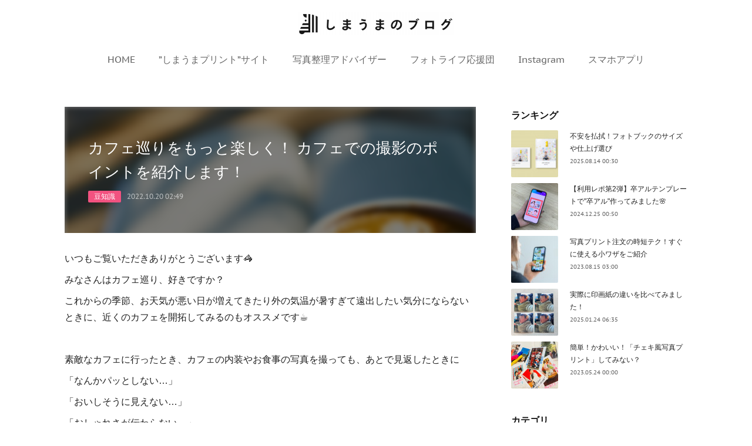

--- FILE ---
content_type: text/html; charset=utf-8
request_url: https://blog.n-pri.jp/posts/38257358/
body_size: 14162
content:
<!doctype html>

            <html lang="ja" data-reactroot=""><head><meta charSet="UTF-8"/><meta http-equiv="X-UA-Compatible" content="IE=edge"/><meta name="viewport" content="width=device-width,user-scalable=no,initial-scale=1.0,minimum-scale=1.0,maximum-scale=1.0"/><title data-react-helmet="true">カフェ巡りをもっと楽しく！ カフェでの撮影のポイントを紹介します！ | しまうまのブログ</title><link data-react-helmet="true" rel="canonical" href="https://blog.n-pri.jp/posts/38257358/"/><meta name="description" content="いつもご覧いただきありがとうございます🦓みなさんはカフェ巡り、好きですか？これからの季節、お天気が悪い日が増えてきたり外の気温が暑すぎて遠出したい気分にならないときに、近くのカフェを開拓してみるのもオ"/><meta name="google-site-verification" content="CKvDR7LrUOKQYJ7HsAICWk5nbpipVpZPhShhTTOc8gc"/><meta property="fb:app_id" content="522776621188656"/><meta property="og:url" content="https://blog.n-pri.jp/posts/38257358"/><meta property="og:type" content="article"/><meta property="og:title" content="カフェ巡りをもっと楽しく！ カフェでの撮影のポイントを紹介します！"/><meta property="og:description" content="いつもご覧いただきありがとうございます🦓みなさんはカフェ巡り、好きですか？これからの季節、お天気が悪い日が増えてきたり外の気温が暑すぎて遠出したい気分にならないときに、近くのカフェを開拓してみるのもオ"/><meta property="og:image" content="https://cdn.amebaowndme.com/madrid-prd/madrid-web/images/sites/449591/a34ab6e25069051171cdb59d83b60277_5f9077499be2cd08ef5b6abb1b9ac98d.jpg"/><meta property="og:site_name" content="しまうまのブログ"/><meta property="og:locale" content="ja_JP"/><meta name="twitter:card" content="summary_large_image"/><meta name="twitter:site" content="@amebaownd"/><meta name="twitter:creator" content="@shimapri"/><meta name="twitter:title" content="カフェ巡りをもっと楽しく！ カフェでの撮影のポイントを紹介します！ | しまうまのブログ"/><meta name="twitter:description" content="いつもご覧いただきありがとうございます🦓みなさんはカフェ巡り、好きですか？これからの季節、お天気が悪い日が増えてきたり外の気温が暑すぎて遠出したい気分にならないときに、近くのカフェを開拓してみるのもオ"/><meta name="twitter:image" content="https://cdn.amebaowndme.com/madrid-prd/madrid-web/images/sites/449591/a34ab6e25069051171cdb59d83b60277_5f9077499be2cd08ef5b6abb1b9ac98d.jpg"/><meta name="twitter:app:id:iphone" content="911640835"/><meta name="twitter:app:url:iphone" content="amebaownd://public/sites/449591/posts/38257358"/><meta name="twitter:app:id:googleplay" content="jp.co.cyberagent.madrid"/><meta name="twitter:app:url:googleplay" content="amebaownd://public/sites/449591/posts/38257358"/><meta name="twitter:app:country" content="US"/><link rel="alternate" type="application/rss+xml" title="しまうまのブログ" href="https://blog.n-pri.jp/rss.xml"/><link rel="alternate" type="application/atom+xml" title="しまうまのブログ" href="https://blog.n-pri.jp/atom.xml"/><link rel="sitemap" type="application/xml" title="Sitemap" href="/sitemap.xml"/><link href="https://static.amebaowndme.com/madrid-frontend/css/user.min-a66be375c.css" rel="stylesheet" type="text/css"/><link href="https://static.amebaowndme.com/madrid-frontend/css/spune/index.min-a66be375c.css" rel="stylesheet" type="text/css"/><link rel="icon" href="https://cdn.amebaowndme.com/madrid-prd/madrid-web/images/sites/449591/5d55d981f70903358fcd07e37e44d6f7_89448a7c60b09c05fbb4c77406040b8d.png?width=32&amp;height=32"/><link rel="apple-touch-icon" href="https://cdn.amebaowndme.com/madrid-prd/madrid-web/images/sites/449591/5d55d981f70903358fcd07e37e44d6f7_89448a7c60b09c05fbb4c77406040b8d.png?width=180&amp;height=180"/><style id="site-colors" charSet="UTF-8">.u-nav-clr {
  color: #666666;
}
.u-nav-bdr-clr {
  border-color: #666666;
}
.u-nav-bg-clr {
  background-color: #ffffff;
}
.u-nav-bg-bdr-clr {
  border-color: #ffffff;
}
.u-site-clr {
  color: #ffffff;
}
.u-base-bg-clr {
  background-color: #ffffff;
}
.u-btn-clr {
  color: #ffffff;
}
.u-btn-clr:hover,
.u-btn-clr--active {
  color: rgba(255,255,255, 0.7);
}
.u-btn-clr--disabled,
.u-btn-clr:disabled {
  color: rgba(255,255,255, 0.5);
}
.u-btn-bdr-clr {
  border-color: #111111;
}
.u-btn-bdr-clr:hover,
.u-btn-bdr-clr--active {
  border-color: rgba(17,17,17, 0.7);
}
.u-btn-bdr-clr--disabled,
.u-btn-bdr-clr:disabled {
  border-color: rgba(17,17,17, 0.5);
}
.u-btn-bg-clr {
  background-color: #111111;
}
.u-btn-bg-clr:hover,
.u-btn-bg-clr--active {
  background-color: rgba(17,17,17, 0.7);
}
.u-btn-bg-clr--disabled,
.u-btn-bg-clr:disabled {
  background-color: rgba(17,17,17, 0.5);
}
.u-txt-clr {
  color: #212121;
}
.u-txt-clr--lv1 {
  color: rgba(33,33,33, 0.7);
}
.u-txt-clr--lv2 {
  color: rgba(33,33,33, 0.5);
}
.u-txt-clr--lv3 {
  color: rgba(33,33,33, 0.3);
}
.u-txt-bg-clr {
  background-color: #e8e8e8;
}
.u-lnk-clr,
.u-clr-area a {
  color: #3266cf;
}
.u-lnk-clr:visited,
.u-clr-area a:visited {
  color: rgba(50,102,207, 0.7);
}
.u-lnk-clr:hover,
.u-clr-area a:hover {
  color: rgba(50,102,207, 0.5);
}
.u-ttl-blk-clr {
  color: #111111;
}
.u-ttl-blk-bdr-clr {
  border-color: #111111;
}
.u-ttl-blk-bdr-clr--lv1 {
  border-color: #cfcfcf;
}
.u-bdr-clr {
  border-color: #dddddd;
}
.u-acnt-bdr-clr {
  border-color: #f25280;
}
.u-acnt-bg-clr {
  background-color: #f25280;
}
body {
  background-color: #ffffff;
}
blockquote {
  color: rgba(33,33,33, 0.7);
  border-left-color: #dddddd;
};</style><style id="user-css" charSet="UTF-8">/**
 * @media all
 * 全体に適用したいCSSを記述してください。
 */
/*
.btn__item {
  border-radius: 24px;
}
*/;</style><style media="screen and (max-width: 800px)" id="user-sp-css" charSet="UTF-8">/**
 * @media (max-width: 800px)
 * 画面幅が800px以下のスマートフォン、タブレット用のCSSを記述してください。
 */
/*
.btn__item {
  border-radius: 24px;
}
*/;</style><script>
              (function(i,s,o,g,r,a,m){i['GoogleAnalyticsObject']=r;i[r]=i[r]||function(){
              (i[r].q=i[r].q||[]).push(arguments)},i[r].l=1*new Date();a=s.createElement(o),
              m=s.getElementsByTagName(o)[0];a.async=1;a.src=g;m.parentNode.insertBefore(a,m)
              })(window,document,'script','//www.google-analytics.com/analytics.js','ga');
            </script></head><body id="mdrd-a66be375c" class="u-txt-clr u-base-bg-clr theme-spune plan-premium hide-owndbar "><noscript><iframe src="//www.googletagmanager.com/ns.html?id=GTM-PXK9MM" height="0" width="0" style="display:none;visibility:hidden"></iframe></noscript><script>
            (function(w,d,s,l,i){w[l]=w[l]||[];w[l].push({'gtm.start':
            new Date().getTime(),event:'gtm.js'});var f=d.getElementsByTagName(s)[0],
            j=d.createElement(s),dl=l!='dataLayer'?'&l='+l:'';j.async=true;j.src=
            '//www.googletagmanager.com/gtm.js?id='+i+dl;f.parentNode.insertBefore(j,f);
            })(window,document, 'script', 'dataLayer', 'GTM-PXK9MM');
            </script><div id="content"><div class="page " data-reactroot=""><div class="page__outer"><div class="page__inner u-base-bg-clr"><header class="page__header header"><div class="header__inner"><div class="header__logo header-logo u-nav-bg-clr"><div><img alt=""/></div></div><nav role="navigation" class="global-nav__outer"><div class="global-nav"><div class="global-nav__inner"><ul class="global-nav__list u-font"><li class="global-nav__item "><a target="" class="u-nav-clr" href="/">HOME</a></li><li class="global-nav__item "><a href="https://www.n-pri.jp/" target="_blank" class="u-nav-clr">”しまうまプリント”サイト</a></li><li class="global-nav__item "><a target="" class="u-nav-clr" href="/pages/4488400/page_202012251501">写真整理アドバイザー</a></li><li class="global-nav__item "><a target="" class="u-nav-clr" href="/pages/4753342/page_202103161322">フォトライフ応援団</a></li><li class="global-nav__item "><a target="" class="u-nav-clr" href="/pages/1870201/instagram">Instagram</a></li><li class="global-nav__item "><a target="" class="u-nav-clr" href="/pages/2236116/page_201809041450">スマホアプリ</a></li></ul></div><div class="global-nav__more"><div class="header__icon header-icon"><span class="header-icon__item u-nav-bdr-clr"></span><span class="header-icon__item u-nav-bdr-clr"></span></div></div></div></nav></div></header><div class="page__container page-container"><div class="page-container-inner"><div class="page-container__main"><div class="page__main--outer"><div role="main" class="page__main page__main--blog-detail"><div class="section"><div class="blog-article-outer"><article class="blog-article"><div class="blog-article__inner"><div class="blog-article__header blog-article__header--img-show"><div class="blog-article__header-bg"><div><img alt=""/></div></div><div class="blog-article__title blog-title"><h1 class="blog-title__text u-txt-clr">カフェ巡りをもっと楽しく！ カフェでの撮影のポイントを紹介します！</h1></div><div class="blog-article__category blog-category u-acnt-bg-clr"><a href="/posts/categories/6288787">豆知識</a></div><time class="blog-article__date u-txt-clr u-font" dateTime="2022-10-20T02:49:26Z">2022.10.20 02:49</time></div><div class="blog-article__content"><div class="blog-article__body blog-body"><div class="blog-body__item"><div class="blog-body__text u-txt-clr u-clr-area" data-block-type="text"><p>いつもご覧いただきありがとうございます🦓</p><p>みなさんはカフェ巡り、好きですか？</p><p>これからの季節、お天気が悪い日が増えてきたり外の気温が暑すぎて遠出したい気分にならないときに、近くのカフェを開拓してみるのもオススメです☕</p><p><br></p><p>素敵なカフェに行ったとき、カフェの内装やお食事の写真を撮っても、あとで見返したときに</p><p>「なんかパッとしない…」</p><p>「おいしそうに見えない…」</p><p>「おしゃれさが伝わらない…」</p><p>と思って写真を消してしまう、なんてことありませんか？</p><p><br></p><p>せっかくカフェ巡りをするなら、おしゃれな雰囲気の写真も残しておきたいですよね。</p><p>ということで、今回は「カフェでの撮影ポイント」をご紹介いたします📸✨</p><p><b>―――――――――――――――</b></p><p><b>❖ 美味しそうに撮る撮影コツ5選</b></p><p class=""><b>❖ カフェ巡りの写真をフォトブックにまとめてみませんか</b></p><p class=""><b>―――――――――――――――</b></p><h2 class=""><b><br></b></h2><h2><b>美味しそうに撮るコツ5選</b></h2><h3 class=""><b><u class="">①できれば窓際で撮影する</u></b></h3></div></div><div class="blog-body__item"><div class="img img__item-- img__item--fit"><div><img alt=""/></div></div></div><div class="blog-body__item"><div class="blog-body__text u-txt-clr u-clr-area" data-block-type="text"><p>窓際かつ逆光（カメラが太陽に向かっている状態）で撮影するとキレイに撮影できます💡<br></p><p>窓際で撮影できるときは、手前にナプキンなどの白い紙を置くのがおすすめです！</p><p>窓から入ってくる光を反射してくれるので、レフ板効果を期待できます。</p><p>自然光で光るドリンクや、テーブルに差し込む太陽の光を取り入れることで、</p><p>グッとおしゃれな雰囲気の写真が撮れます。</p><p>日差しが強いお昼の時間帯よりも、優しい光が差し込む15時前後がおススメです。</p><p>「窓際の撮影場所を確保するのが難しい」「窓際に座れなかった」というときは、逆光を意識するだけでも上手に撮影できますよ～！</p><p><br></p><h3 class=""><u>②目線の高さ、または真上から撮影する</u></h3></div></div><div class="blog-body__item"><div class="img img__item-- img__item--fit"><div><img alt=""/></div></div></div><div class="blog-body__item"><div class="blog-body__text u-txt-clr u-clr-area" data-block-type="text"><p>料理の写真を撮影するときは、角度がとても重要になってきます。</p><p>おすすめとしては、まず目線の高さ（斜め45度）で撮影すること！</p><p>私たちが普段ご飯を食べるときに料理を見ているときの角度で撮影すると、無意識に料理が美味しそうに見えるんだとか💡</p><p class="">また、真上から撮影するのも定番カット。</p><p>目線の高さから撮影するときは、場合によっては背景の様子を気にする必要がありますが…</p><p>真上から撮影すると、何も考えなくとも料理が主役の写真を撮影できます。</p><p>シンプルな構図なので、スッキリと分かりやすい写真になりますよ🤳</p><p>また、アップ目で撮影するとインスタ映えしやすい写真に！</p><p>撮りたい料理によって使い分けてみてくださいね💁‍♀️</p><p><br></p><h3 style="text-align: left;"><u><b>③</b>寒色よりも暖色の光の下で撮影する</u></h3><p>カフェなどの室内で撮影する場合、写真の仕上がりが照明に左右されがちです。</p><p>寒色系の照明の下で撮影すると、写真が青っぽくなってしまうときありますよね。</p><p>料理写真の場合だと、青っぽくなると美味しそうに見せることが難しいです…</p><p>なぜなら、青は食欲を減退させる色と言われているからです😱</p><p>そのため、できれば自然光や暖色系の照明の下で撮影することを心がけましょう💡</p><p>もし「写真が青くなってしまった…」というときは、加工アプリで修正してあければOKです！</p><h3 style="text-align: left;"><br></h3><h3 class="" style="text-align: left;"><u>④背景をぼかした撮影をする</u></h3></div></div><div class="blog-body__item"><div class="img img__item-- img__item--fit"><div><img alt=""/></div></div></div><div class="blog-body__item"><div class="blog-body__text u-txt-clr u-clr-area" data-block-type="text"><div><u></u></div><div><p>背景をほどよくぼかすことで、メインの被写体を目立たせる撮影ができます。</p><p>スマホのカメラを使う場合はポートレートモードを活用してみてください✨</p><p class="">メインの被写体のななめうしろに他の料理などを置いて、ぼかしをいれることで</p><p class="">写真に奥行きを出せます♪</p><p class=""><br></p></div><h3 class=""><u><b class="">⑤カフェの店内や外観を撮影する</b></u></h3></div></div><div class="blog-body__item"><div class="img img__item-- img__item--fit"><div><img alt=""/></div></div></div><div class="blog-body__item"><div class="blog-body__text u-txt-clr u-clr-area" data-block-type="text"><div><u></u></div><div><p>おしゃれな内装のカフェであれば、家具などを撮影してみるのもオススメです。<br></p></div><p class="">記録のために看板や外観を撮影しておくと、写真整理もはかどりますよ✨</p><p class=""><br></p><h2><b>カフェ巡りの写真をフォトブックにまとめてみませんか？</b></h2><p class="">お気に入りのカフェの写真をまとめた</p><p class="">自分だけのカフェ集をしまうまプリントのフォトブックで作ってみませんか？</p><p class="">エリアごとにまとめたり、イチオシのメニューごとにまとめたり</p><p class="">活用方法は無限大です！</p><p><br></p><p>しまうまプリントのフォトブックを作成するときは、<b>文字入りのレイアウト</b>を活用して、</p><p class="">お店の名前や住所などの情報、実際に行った感想などを残しておくと</p><p class="">カフェ巡りの記録としてより使いやすいものとなります✨</p><p>文字入りのレイアウトを作る場合はこちらレイアウトを選択してください！</p></div></div><div class="blog-body__item"><div class="img img__item-- img__item--fit"><div><img alt=""/></div></div></div><div class="blog-body__item"><div class="blog-body__text u-txt-clr u-clr-area" data-block-type="text"><p>より詳しい情報や、熱い感想を残しておきたい場合は</p><p class=""><b>文字入れのみのレイアウト</b>で文章だけのページを作ることもできます。</p></div></div><div class="blog-body__item"><div class="img img__item-- img__item--fit"><div><img alt=""/></div></div></div><div class="blog-body__item"><div class="blog-body__text u-txt-clr u-clr-area" data-block-type="text"><p class="">ぜひ、あなただけのカフェ巡りの記録集を</p><p class="">しまうまプリントのフォトブックで作ってみてくださいね🦓</p><p class=""><br></p><p class="">◇ご注文はこちらから◇</p><p>▼フォトブックをアプリで注文する📱</p></div></div><div class="blog-body__item"><div class="quote u-clr-area quote--play.google.com"><div class="ogp u-bdr-clr"><a target="_blank" class="ogp__action" href="https://go.onelink.me/nUDu/26f09a67"><div class="ogp__img"><div><img alt=""/></div></div><div class="ogp__body"><p class="ogp__title u-txt-clr">フォトブック・フォトアルバム なら しまうまブック - Apps on Google Play</p><div class="ogp__text u-txt-clr u-txt-clr--lv1"><p>Introducing the new standard &quot;Standard&quot; high-quality photo book!</p></div><p class="ogp__site ogp__site--ellipsis u-txt-clr u-txt-clr--lv1">play.google.com</p></div></a></div></div></div><div class="blog-body__item"><div class="blog-body__text u-txt-clr u-clr-area" data-block-type="text"><p class="">▼パソコンで注文する💻</p></div></div><div class="blog-body__item"><div class="quote u-clr-area quote--しまうまプリント"><div class="ogp u-bdr-clr"><a target="_blank" class="ogp__action" href="https://www.n-pri.jp/photobook/"><div class="ogp__img"><div><img alt=""/></div></div><div class="ogp__body"><p class="ogp__title u-txt-clr">フォトブック｜しまうまプリント｜198円～の高品質フォトアルバム</p><div class="ogp__text u-txt-clr u-txt-clr--lv1"><p>フォトブックの作成は、1冊198円～最短翌日発送のしまうまプリントで。PC・スマホどちらでも注文OK。日常写真・旅行・卒業・結婚式・マタニティなど、お手頃価格でフォトブックを作成できます。</p></div><p class="ogp__site ogp__site--ellipsis u-txt-clr u-txt-clr--lv1">しまうまプリント</p></div></a></div></div></div></div></div><div class="blog-article__footer"><div class="bloginfo"><div class="bloginfo__category bloginfo-category"><ul class="bloginfo-category__list bloginfo-category-list"><li class="bloginfo-category-list__item"><a class="u-txt-clr u-txt-clr--lv2" href="/posts/categories/6288787">豆知識<!-- -->(<!-- -->44<!-- -->)</a></li><li class="bloginfo-category-list__item"><a class="u-txt-clr u-txt-clr--lv2" href="/posts/categories/1127187">写真プリント<!-- -->(<!-- -->124<!-- -->)</a></li><li class="bloginfo-category-list__item"><a class="u-txt-clr u-txt-clr--lv2" href="/posts/categories/2686304">フォトブック<!-- -->(<!-- -->193<!-- -->)</a></li></ul></div></div><div class="reblog-btn-outer"><div class="reblog-btn-body"><button class="reblog-btn"><span class="reblog-btn__inner"><span class="icon icon--reblog2"></span></span></button></div></div></div></div><div class="complementary-outer complementary-outer--slot2"><div class="complementary complementary--shareButton "><div class="block-type--shareButton"><div class="share share--circle share--circle-4"><button class="share__btn--facebook share__btn share__btn--circle"><span aria-hidden="true" class="icon--facebook icon"></span></button><button class="share__btn--twitter share__btn share__btn--circle"><span aria-hidden="true" class="icon--twitter icon"></span></button><button class="share__btn--pocket share__btn share__btn--circle"><span aria-hidden="true" class="icon--pocket icon"></span></button></div></div></div><div class="complementary complementary--siteFollow "><div class="block-type--siteFollow"><div class="site-follow u-bdr-clr"><div class="site-follow__img"><div><img alt=""/></div></div><div class="site-follow__body"><p class="site-follow__title u-txt-clr"><span class="site-follow__title-inner ">しまうまのブログ</span></p><p class="site-follow__text u-txt-clr u-txt-clr--lv1">「想い出をカタチに」
写真プリント・フォトブック・年賀状を
ネットで注文できるサービスを運営しています。

写真を楽しむすべての人に、
しまうまプリントの魅力を知っていただければ何よりです。

https://www.n-pri.jp/</p><div class="site-follow__btn-outer"><button class="site-follow__btn site-follow__btn--yet"><div class="site-follow__btn-text"><span aria-hidden="true" class="site-follow__icon icon icon--plus"></span>フォロー</div></button></div></div></div></div></div><div class="complementary complementary--relatedPosts "><div class="block-type--relatedPosts"></div></div><div class="complementary complementary--postPrevNext "><div class="block-type--postPrevNext"><div class="pager pager--type1"><ul class="pager__list"><li class="pager__item pager__item--prev pager__item--bg"><a class="pager__item-inner " style="background-image:url(https://cdn.amebaowndme.com/madrid-prd/madrid-web/images/sites/449591/d7b068d48b0aab76c1432109621803c4_764e16f668932804f5879d9fe41d5cd6.jpg?width=400)" href="/posts/39366885"><time class="pager__date " dateTime="2022-12-16T01:36:28Z">2022.12.16 01:36</time><div><span class="pager__description ">スマホの写真、溜まったままになっていませんか？</span></div><span aria-hidden="true" class="pager__icon icon icon--disclosure-l4 "></span></a></li><li class="pager__item pager__item--next pager__item--bg"><a class="pager__item-inner " style="background-image:url(https://cdn.amebaowndme.com/madrid-prd/madrid-web/images/sites/449591/fc2bddafec2b401eea8f19c78b1b681f_801ecc276204c589c112b762bfaebfbe.png?width=400)" href="/posts/37994533"><time class="pager__date " dateTime="2022-10-12T02:00:42Z">2022.10.12 02:00</time><div><span class="pager__description ">「しまうまMemories」がリニューアル！よりパワーアップした内容をご紹介</span></div><span aria-hidden="true" class="pager__icon icon icon--disclosure-r4 "></span></a></li></ul></div></div></div></div><div class="blog-article__comment"><div class="comment-list js-comment-list"><div><p class="comment-count u-txt-clr u-txt-clr--lv2"><span>0</span>コメント</p><ul><li class="comment-list__item comment-item js-comment-form"><div class="comment-item__body"><form class="comment-item__form u-bdr-clr "><div class="comment-item__form-head"><textarea type="text" id="post-comment" maxLength="1100" placeholder="コメントする..." class="comment-item__input"></textarea></div><div class="comment-item__form-foot"><p class="comment-item__count-outer"><span class="comment-item__count ">1000</span> / 1000</p><button type="submit" disabled="" class="comment-item__submit">投稿</button></div></form></div></li></ul></div></div></div><div class="pswp" tabindex="-1" role="dialog" aria-hidden="true"><div class="pswp__bg"></div><div class="pswp__scroll-wrap"><div class="pswp__container"><div class="pswp__item"></div><div class="pswp__item"></div><div class="pswp__item"></div></div><div class="pswp__ui pswp__ui--hidden"><div class="pswp__top-bar"><div class="pswp__counter"></div><button class="pswp__button pswp__button--close" title="Close (Esc)"></button><button class="pswp__button pswp__button--share" title="Share"></button><button class="pswp__button pswp__button--fs" title="Toggle fullscreen"></button><button class="pswp__button pswp__button--zoom" title="Zoom in/out"></button><div class="pswp__preloader"><div class="pswp__preloader__icn"><div class="pswp__preloader__cut"><div class="pswp__preloader__donut"></div></div></div></div></div><div class="pswp__share-modal pswp__share-modal--hidden pswp__single-tap"><div class="pswp__share-tooltip"></div></div><div class="pswp__button pswp__button--close pswp__close"><span class="pswp__close__item pswp__close"></span><span class="pswp__close__item pswp__close"></span></div><div class="pswp__bottom-bar"><button class="pswp__button pswp__button--arrow--left js-lightbox-arrow" title="Previous (arrow left)"></button><button class="pswp__button pswp__button--arrow--right js-lightbox-arrow" title="Next (arrow right)"></button></div><div class=""><div class="pswp__caption"><div class="pswp__caption"></div><div class="pswp__caption__link"><a class="js-link"></a></div></div></div></div></div></div></article></div></div></div></div></div><aside class="page-container__side page-container__side--east"><div class="complementary-outer complementary-outer--slot11"><div class="complementary complementary--post complementary--sidebar"><div class="block-type--post"><div class=""><div><h4 class="complementary__heading u-ttl-blk-clr u-font">ランキング</h4></div><div class="blog-list blog-list--summary blog-list--sidebarm blog-list--popularWeekly"></div></div></div></div><div class="complementary complementary--postsCategory complementary--sidebar"><div class="block-type--postsCategory"></div></div><div class="complementary complementary--siteFollow complementary--sidebar"><div class="block-type--siteFollow"><div class="site-follow u-bdr-clr"><div class="site-follow__img"><div><img alt=""/></div></div><div class="site-follow__body"><p class="site-follow__title u-txt-clr"><span class="site-follow__title-inner ">しまうまのブログ</span></p><p class="site-follow__text u-txt-clr u-txt-clr--lv1">「想い出をカタチに」
写真プリント・フォトブック・年賀状を
ネットで注文できるサービスを運営しています。

写真を楽しむすべての人に、
しまうまプリントの魅力を知っていただければ何よりです。

https://www.n-pri.jp/</p><div class="site-follow__btn-outer"><button class="site-follow__btn site-follow__btn--yet"><div class="site-follow__btn-text"><span aria-hidden="true" class="site-follow__icon icon icon--plus"></span>フォロー</div></button></div></div></div></div></div><div class="complementary complementary--instagramAlbum complementary--sidebar"><div class="block-type--instagramAlbum"><div class="block__outer"><div><h4 class="complementary__heading u-ttl-blk-clr u-font">Instagram</h4></div><div data-pswp-uid="1" class="album-list album-list--undefined"><div></div><ul></ul></div><div class="pswp" tabindex="-1" role="dialog" aria-hidden="true"><div class="pswp__bg"></div><div class="pswp__scroll-wrap"><div class="pswp__container"><div class="pswp__item"></div><div class="pswp__item"></div><div class="pswp__item"></div></div><div class="pswp__ui pswp__ui--hidden"><div class="pswp__top-bar"><div class="pswp__counter"></div><button class="pswp__button pswp__button--close" title="Close (Esc)"></button><button class="pswp__button pswp__button--share" title="Share"></button><button class="pswp__button pswp__button--fs" title="Toggle fullscreen"></button><button class="pswp__button pswp__button--zoom" title="Zoom in/out"></button><div class="pswp__preloader"><div class="pswp__preloader__icn"><div class="pswp__preloader__cut"><div class="pswp__preloader__donut"></div></div></div></div></div><div class="pswp__share-modal pswp__share-modal--hidden pswp__single-tap"><div class="pswp__share-tooltip"></div></div><div class="pswp__button pswp__button--close pswp__close"><span class="pswp__close__item pswp__close"></span><span class="pswp__close__item pswp__close"></span></div><div class="pswp__bottom-bar"><button class="pswp__button pswp__button--arrow--left js-lightbox-arrow" title="Previous (arrow left)"></button><button class="pswp__button pswp__button--arrow--right js-lightbox-arrow" title="Next (arrow right)"></button></div><div class=""><div class="pswp__caption"><div class="pswp__caption"></div><div class="pswp__caption__link"><a class="js-link"></a></div></div></div></div></div></div></div></div></div><div class="complementary complementary--postsArchive complementary--sidebar"><div class="block-type--postsArchive"></div></div><div class="pswp" tabindex="-1" role="dialog" aria-hidden="true"><div class="pswp__bg"></div><div class="pswp__scroll-wrap"><div class="pswp__container"><div class="pswp__item"></div><div class="pswp__item"></div><div class="pswp__item"></div></div><div class="pswp__ui pswp__ui--hidden"><div class="pswp__top-bar"><div class="pswp__counter"></div><button class="pswp__button pswp__button--close" title="Close (Esc)"></button><button class="pswp__button pswp__button--share" title="Share"></button><button class="pswp__button pswp__button--fs" title="Toggle fullscreen"></button><button class="pswp__button pswp__button--zoom" title="Zoom in/out"></button><div class="pswp__preloader"><div class="pswp__preloader__icn"><div class="pswp__preloader__cut"><div class="pswp__preloader__donut"></div></div></div></div></div><div class="pswp__share-modal pswp__share-modal--hidden pswp__single-tap"><div class="pswp__share-tooltip"></div></div><div class="pswp__button pswp__button--close pswp__close"><span class="pswp__close__item pswp__close"></span><span class="pswp__close__item pswp__close"></span></div><div class="pswp__bottom-bar"><button class="pswp__button pswp__button--arrow--left js-lightbox-arrow" title="Previous (arrow left)"></button><button class="pswp__button pswp__button--arrow--right js-lightbox-arrow" title="Next (arrow right)"></button></div><div class=""><div class="pswp__caption"><div class="pswp__caption"></div><div class="pswp__caption__link"><a class="js-link"></a></div></div></div></div></div></div></div></aside></div></div><footer role="contentinfo" class="page__footer footer" style="opacity:1 !important;visibility:visible !important;text-indent:0 !important;overflow:visible !important;position:static !important"><div class="footer__inner u-bdr-clr " style="opacity:1 !important;visibility:visible !important;text-indent:0 !important;overflow:visible !important;display:block !important;transform:none !important"><div class="footer__item u-bdr-clr" style="opacity:1 !important;visibility:visible !important;text-indent:0 !important;overflow:visible !important;display:block !important;transform:none !important"><p class="footer__copyright u-font"><small class="u-txt-clr u-txt-clr--lv2 u-font" style="color:rgba(33,33,33, 0.5) !important">Copyright © SHIMAUMA Print , Inc. All Rights Reserved.</small></p></div></div></footer></div></div><div class="toast"></div></div></div><script charSet="UTF-8">window.mdrdEnv="prd";</script><script charSet="UTF-8">window.INITIAL_STATE={"authenticate":{"authCheckCompleted":false,"isAuthorized":false},"blogPostReblogs":{},"category":{},"currentSite":{"fetching":false,"status":null,"site":{}},"shopCategory":{},"categories":{},"notifications":{},"page":{},"paginationTitle":{},"postArchives":{},"postComments":{"38257358":{"data":[],"pagination":{"total":0,"offset":0,"limit":3,"cursors":{"after":"","before":""}},"fetching":false},"submitting":false,"postStatus":null},"postDetail":{"postDetail-blogPostId:38257358":{"fetching":false,"loaded":true,"meta":{"code":200},"data":{"id":"38257358","userId":"598448","siteId":"449591","status":"publish","title":"カフェ巡りをもっと楽しく！ カフェでの撮影のポイントを紹介します！","contents":[{"type":"text","format":"html","value":"\u003Cp\u003Eいつもご覧いただきありがとうございます🦓\u003C\u002Fp\u003E\u003Cp\u003Eみなさんはカフェ巡り、好きですか？\u003C\u002Fp\u003E\u003Cp\u003Eこれからの季節、お天気が悪い日が増えてきたり外の気温が暑すぎて遠出したい気分にならないときに、近くのカフェを開拓してみるのもオススメです☕\u003C\u002Fp\u003E\u003Cp\u003E\u003Cbr\u003E\u003C\u002Fp\u003E\u003Cp\u003E素敵なカフェに行ったとき、カフェの内装やお食事の写真を撮っても、あとで見返したときに\u003C\u002Fp\u003E\u003Cp\u003E「なんかパッとしない…」\u003C\u002Fp\u003E\u003Cp\u003E「おいしそうに見えない…」\u003C\u002Fp\u003E\u003Cp\u003E「おしゃれさが伝わらない…」\u003C\u002Fp\u003E\u003Cp\u003Eと思って写真を消してしまう、なんてことありませんか？\u003C\u002Fp\u003E\u003Cp\u003E\u003Cbr\u003E\u003C\u002Fp\u003E\u003Cp\u003Eせっかくカフェ巡りをするなら、おしゃれな雰囲気の写真も残しておきたいですよね。\u003C\u002Fp\u003E\u003Cp\u003Eということで、今回は「カフェでの撮影ポイント」をご紹介いたします📸✨\u003C\u002Fp\u003E\u003Cp\u003E\u003Cb\u003E―――――――――――――――\u003C\u002Fb\u003E\u003C\u002Fp\u003E\u003Cp\u003E\u003Cb\u003E❖ 美味しそうに撮る撮影コツ5選\u003C\u002Fb\u003E\u003C\u002Fp\u003E\u003Cp class=\"\"\u003E\u003Cb\u003E❖ カフェ巡りの写真をフォトブックにまとめてみませんか\u003C\u002Fb\u003E\u003C\u002Fp\u003E\u003Cp class=\"\"\u003E\u003Cb\u003E―――――――――――――――\u003C\u002Fb\u003E\u003C\u002Fp\u003E\u003Ch2 class=\"\"\u003E\u003Cb\u003E\u003Cbr\u003E\u003C\u002Fb\u003E\u003C\u002Fh2\u003E\u003Ch2\u003E\u003Cb\u003E美味しそうに撮るコツ5選\u003C\u002Fb\u003E\u003C\u002Fh2\u003E\u003Ch3 class=\"\"\u003E\u003Cb\u003E\u003Cu class=\"\"\u003E①できれば窓際で撮影する\u003C\u002Fu\u003E\u003C\u002Fb\u003E\u003C\u002Fh3\u003E"},{"type":"image","fit":true,"scale":1,"align":"","url":"https:\u002F\u002Fcdn.amebaowndme.com\u002Fmadrid-prd\u002Fmadrid-web\u002Fimages\u002Fsites\u002F449591\u002Fa34ab6e25069051171cdb59d83b60277_5f9077499be2cd08ef5b6abb1b9ac98d.jpg","link":"","width":1280,"height":854,"target":"_self","lightboxIndex":0},{"type":"text","format":"html","value":"\u003Cp\u003E窓際かつ逆光（カメラが太陽に向かっている状態）で撮影するとキレイに撮影できます💡\u003Cbr\u003E\u003C\u002Fp\u003E\u003Cp\u003E窓際で撮影できるときは、手前にナプキンなどの白い紙を置くのがおすすめです！\u003C\u002Fp\u003E\u003Cp\u003E窓から入ってくる光を反射してくれるので、レフ板効果を期待できます。\u003C\u002Fp\u003E\u003Cp\u003E自然光で光るドリンクや、テーブルに差し込む太陽の光を取り入れることで、\u003C\u002Fp\u003E\u003Cp\u003Eグッとおしゃれな雰囲気の写真が撮れます。\u003C\u002Fp\u003E\u003Cp\u003E日差しが強いお昼の時間帯よりも、優しい光が差し込む15時前後がおススメです。\u003C\u002Fp\u003E\u003Cp\u003E「窓際の撮影場所を確保するのが難しい」「窓際に座れなかった」というときは、逆光を意識するだけでも上手に撮影できますよ～！\u003C\u002Fp\u003E\u003Cp\u003E\u003Cbr\u003E\u003C\u002Fp\u003E\u003Ch3 class=\"\"\u003E\u003Cu\u003E②目線の高さ、または真上から撮影する\u003C\u002Fu\u003E\u003C\u002Fh3\u003E"},{"type":"image","fit":true,"scale":1,"align":"","url":"https:\u002F\u002Fcdn.amebaowndme.com\u002Fmadrid-prd\u002Fmadrid-web\u002Fimages\u002Fsites\u002F449591\u002Fb88e6db558639b6bc29cfdb40838f756_c68331817feb64f8ecbd97166f17637e.jpg","link":"","width":640,"height":427,"target":"_self","lightboxIndex":1},{"type":"text","format":"html","value":"\u003Cp\u003E料理の写真を撮影するときは、角度がとても重要になってきます。\u003C\u002Fp\u003E\u003Cp\u003Eおすすめとしては、まず目線の高さ（斜め45度）で撮影すること！\u003C\u002Fp\u003E\u003Cp\u003E私たちが普段ご飯を食べるときに料理を見ているときの角度で撮影すると、無意識に料理が美味しそうに見えるんだとか💡\u003C\u002Fp\u003E\u003Cp class=\"\"\u003Eまた、真上から撮影するのも定番カット。\u003C\u002Fp\u003E\u003Cp\u003E目線の高さから撮影するときは、場合によっては背景の様子を気にする必要がありますが…\u003C\u002Fp\u003E\u003Cp\u003E真上から撮影すると、何も考えなくとも料理が主役の写真を撮影できます。\u003C\u002Fp\u003E\u003Cp\u003Eシンプルな構図なので、スッキリと分かりやすい写真になりますよ🤳\u003C\u002Fp\u003E\u003Cp\u003Eまた、アップ目で撮影するとインスタ映えしやすい写真に！\u003C\u002Fp\u003E\u003Cp\u003E撮りたい料理によって使い分けてみてくださいね💁‍♀️\u003C\u002Fp\u003E\u003Cp\u003E\u003Cbr\u003E\u003C\u002Fp\u003E\u003Ch3 style=\"text-align: left;\"\u003E\u003Cu\u003E\u003Cb\u003E③\u003C\u002Fb\u003E寒色よりも暖色の光の下で撮影する\u003C\u002Fu\u003E\u003C\u002Fh3\u003E\u003Cp\u003Eカフェなどの室内で撮影する場合、写真の仕上がりが照明に左右されがちです。\u003C\u002Fp\u003E\u003Cp\u003E寒色系の照明の下で撮影すると、写真が青っぽくなってしまうときありますよね。\u003C\u002Fp\u003E\u003Cp\u003E料理写真の場合だと、青っぽくなると美味しそうに見せることが難しいです…\u003C\u002Fp\u003E\u003Cp\u003Eなぜなら、青は食欲を減退させる色と言われているからです😱\u003C\u002Fp\u003E\u003Cp\u003Eそのため、できれば自然光や暖色系の照明の下で撮影することを心がけましょう💡\u003C\u002Fp\u003E\u003Cp\u003Eもし「写真が青くなってしまった…」というときは、加工アプリで修正してあければOKです！\u003C\u002Fp\u003E\u003Ch3 style=\"text-align: left;\"\u003E\u003Cbr\u003E\u003C\u002Fh3\u003E\u003Ch3 style=\"text-align: left;\" class=\"\"\u003E\u003Cu\u003E④背景をぼかした撮影をする\u003C\u002Fu\u003E\u003C\u002Fh3\u003E"},{"type":"image","fit":true,"scale":1,"align":"","url":"https:\u002F\u002Fcdn.amebaowndme.com\u002Fmadrid-prd\u002Fmadrid-web\u002Fimages\u002Fsites\u002F449591\u002F121458779ab923245f2202d591ea9373_134e97194f31dde8c16c0a1fe770117f.jpg","link":"","width":1280,"height":1280,"target":"_self","lightboxIndex":2},{"type":"text","format":"html","value":"\u003Cdiv\u003E\u003Cu\u003E\u003C\u002Fu\u003E\u003C\u002Fdiv\u003E\u003Cdiv\u003E\u003Cp\u003E背景をほどよくぼかすことで、メインの被写体を目立たせる撮影ができます。\u003C\u002Fp\u003E\u003Cp\u003Eスマホのカメラを使う場合はポートレートモードを活用してみてください✨\u003C\u002Fp\u003E\u003Cp class=\"\"\u003Eメインの被写体のななめうしろに他の料理などを置いて、ぼかしをいれることで\u003C\u002Fp\u003E\u003Cp class=\"\"\u003E写真に奥行きを出せます♪\u003C\u002Fp\u003E\u003Cp class=\"\"\u003E\u003Cbr\u003E\u003C\u002Fp\u003E\u003C\u002Fdiv\u003E\u003Ch3 class=\"\"\u003E\u003Cu\u003E\u003Cb class=\"\"\u003E⑤カフェの店内や外観を撮影する\u003C\u002Fb\u003E\u003C\u002Fu\u003E\u003C\u002Fh3\u003E"},{"type":"image","fit":true,"scale":1,"align":"","url":"https:\u002F\u002Fcdn.amebaowndme.com\u002Fmadrid-prd\u002Fmadrid-web\u002Fimages\u002Fsites\u002F449591\u002F89c263096020bfe051717e07c24a0612_8f2a1c1052d29bd929ded6c4fdc34df5.jpg","link":"","width":640,"height":427,"target":"_self","lightboxIndex":3},{"type":"text","format":"html","value":"\u003Cdiv\u003E\u003Cu\u003E\u003C\u002Fu\u003E\u003C\u002Fdiv\u003E\u003Cdiv\u003E\u003Cp\u003Eおしゃれな内装のカフェであれば、家具などを撮影してみるのもオススメです。\u003Cbr\u003E\u003C\u002Fp\u003E\u003C\u002Fdiv\u003E\u003Cp class=\"\"\u003E記録のために看板や外観を撮影しておくと、写真整理もはかどりますよ✨\u003C\u002Fp\u003E\u003Cp class=\"\"\u003E\u003Cbr\u003E\u003C\u002Fp\u003E\u003Ch2\u003E\u003Cb\u003Eカフェ巡りの写真をフォトブックにまとめてみませんか？\u003C\u002Fb\u003E\u003C\u002Fh2\u003E\u003Cp class=\"\"\u003Eお気に入りのカフェの写真をまとめた\u003C\u002Fp\u003E\u003Cp class=\"\"\u003E自分だけのカフェ集をしまうまプリントのフォトブックで作ってみませんか？\u003C\u002Fp\u003E\u003Cp class=\"\"\u003Eエリアごとにまとめたり、イチオシのメニューごとにまとめたり\u003C\u002Fp\u003E\u003Cp class=\"\"\u003E活用方法は無限大です！\u003C\u002Fp\u003E\u003Cp\u003E\u003Cbr\u003E\u003C\u002Fp\u003E\u003Cp\u003Eしまうまプリントのフォトブックを作成するときは、\u003Cb\u003E文字入りのレイアウト\u003C\u002Fb\u003Eを活用して、\u003C\u002Fp\u003E\u003Cp class=\"\"\u003Eお店の名前や住所などの情報、実際に行った感想などを残しておくと\u003C\u002Fp\u003E\u003Cp class=\"\"\u003Eカフェ巡りの記録としてより使いやすいものとなります✨\u003C\u002Fp\u003E\u003Cp\u003E文字入りのレイアウトを作る場合はこちらレイアウトを選択してください！\u003C\u002Fp\u003E"},{"type":"image","fit":true,"scale":1,"align":"","url":"https:\u002F\u002Fcdn.amebaowndme.com\u002Fmadrid-prd\u002Fmadrid-web\u002Fimages\u002Fsites\u002F449591\u002F0ba7a59b2b32b99921b71591ce8b1fe5_e5d937fff04adea44cf7344e7f946b5a.jpg","link":"","width":1120,"height":2306,"target":"_self","lightboxIndex":4},{"type":"text","format":"html","value":"\u003Cp\u003Eより詳しい情報や、熱い感想を残しておきたい場合は\u003C\u002Fp\u003E\u003Cp class=\"\"\u003E\u003Cb\u003E文字入れのみのレイアウト\u003C\u002Fb\u003Eで文章だけのページを作ることもできます。\u003C\u002Fp\u003E"},{"type":"image","fit":true,"scale":1,"align":"","url":"https:\u002F\u002Fcdn.amebaowndme.com\u002Fmadrid-prd\u002Fmadrid-web\u002Fimages\u002Fsites\u002F449591\u002Ffc59dd4e563a26b4c188b20da3d1850a_6d4bf905f923827119f1a64e9e3cedcb.jpg","link":"","width":1120,"height":2287,"target":"_self","lightboxIndex":5},{"type":"text","format":"html","value":"\u003Cp class=\"\"\u003Eぜひ、あなただけのカフェ巡りの記録集を\u003C\u002Fp\u003E\u003Cp class=\"\"\u003Eしまうまプリントのフォトブックで作ってみてくださいね🦓\u003C\u002Fp\u003E\u003Cp class=\"\"\u003E\u003Cbr\u003E\u003C\u002Fp\u003E\u003Cp class=\"\"\u003E◇ご注文はこちらから◇\u003C\u002Fp\u003E\u003Cp\u003E▼フォトブックをアプリで注文する📱\u003C\u002Fp\u003E"},{"type":"quote","provider":"","url":"https:\u002F\u002Fgo.onelink.me\u002FnUDu\u002F26f09a67","json":{"thumbnail":"https:\u002F\u002Fplay-lh.googleusercontent.com\u002FWzPqR15nC4lErU879EeM7XK4CyK4SNt4aoTysf7KiDxU92AiOOkNYXEr8N32lwngsCA","provider":"play.google.com","url":"https:\u002F\u002Fplay.google.com\u002Fstore\u002Fapps\u002Fdetails?id=jp.shimapri.photobook2&hl=en_US&gl=JP","title":"フォトブック・フォトアルバム なら しまうまブック - Apps on Google Play","description":"Introducing the new standard \"Standard\" high-quality photo book!"},"html":""},{"type":"text","format":"html","value":"\u003Cp class=\"\"\u003E▼パソコンで注文する💻\u003C\u002Fp\u003E"},{"type":"quote","provider":"","url":"https:\u002F\u002Fwww.n-pri.jp\u002Fphotobook\u002F","json":{"thumbnail":"https:\u002F\u002Fwww.n-pri.jp\u002Fbuild\u002Fimg\u002Fshared\u002Fogp-photobook.jpg","provider":"しまうまプリント","url":"https:\u002F\u002Fwww.n-pri.jp\u002Fphotobook","title":"フォトブック｜しまうまプリント｜198円～の高品質フォトアルバム","description":"フォトブックの作成は、1冊198円～最短翌日発送のしまうまプリントで。PC・スマホどちらでも注文OK。日常写真・旅行・卒業・結婚式・マタニティなど、お手頃価格でフォトブックを作成できます。"},"html":""}],"urlPath":"","publishedUrl":"https:\u002F\u002Fblog.n-pri.jp\u002Fposts\u002F38257358","ogpDescription":"","ogpImageUrl":"","contentFiltered":"","viewCount":0,"commentCount":0,"reblogCount":0,"prevBlogPost":{"id":"39366885","title":"スマホの写真、溜まったままになっていませんか？","summary":"いつもご覧いただきありがとうございます🦓あっという間に12月も半ば。年賀状準備を済ませ、クリスマスを終え、さてそろそろ年末年始の準備をしなきゃ…とまだまだ忙しい時期ですよね。そんなあなたにお伺いします。「スマホの写真、溜まったままになっていませんか？」","imageUrl":"https:\u002F\u002Fcdn.amebaowndme.com\u002Fmadrid-prd\u002Fmadrid-web\u002Fimages\u002Fsites\u002F449591\u002Fd7b068d48b0aab76c1432109621803c4_764e16f668932804f5879d9fe41d5cd6.jpg","publishedAt":"2022-12-16T01:36:28Z"},"nextBlogPost":{"id":"37994533","title":"「しまうまMemories」がリニューアル！よりパワーアップした内容をご紹介","summary":"いつもご覧いただきありがとうございます🦓お客様からいただいた素敵なエピソードをご紹介しているコンテンツ、「しまうまMemories」が、この度リニューアルいたしました！👏ということで今回は、よりパワーアップした「しまうまMemories」の魅力についてご紹介いたします！―――――――――――――――❖ 「しまうまMemories」がリニューアル🎉❖ 担当者にインタビューしてみました！―――――――――――――――","imageUrl":"https:\u002F\u002Fcdn.amebaowndme.com\u002Fmadrid-prd\u002Fmadrid-web\u002Fimages\u002Fsites\u002F449591\u002Ffc2bddafec2b401eea8f19c78b1b681f_801ecc276204c589c112b762bfaebfbe.png","publishedAt":"2022-10-12T02:00:42Z"},"rebloggedPost":false,"blogCategories":[{"id":"6288787","siteId":"449591","label":"豆知識","publishedCount":44,"createdAt":"2022-05-26T01:05:04Z","updatedAt":"2025-12-03T01:48:35Z"},{"id":"1127187","siteId":"449591","label":"写真プリント","publishedCount":124,"createdAt":"2018-03-16T00:36:23Z","updatedAt":"2026-01-06T01:24:51Z"},{"id":"2686304","siteId":"449591","label":"フォトブック","publishedCount":193,"createdAt":"2020-01-15T08:03:21Z","updatedAt":"2025-12-03T07:55:17Z"}],"user":{"id":"598448","nickname":"shimaumaprint","description":"","official":false,"photoUrl":"https:\u002F\u002Fprofile-api.ameba.jp\u002Fv2\u002Fas\u002Fp50b9157565623fb08b37f3ecdffed5b623ef5f1\u002FprofileImage?cat=300","followingCount":1,"createdAt":"2018-03-16T00:31:34Z","updatedAt":"2026-01-06T05:40:30Z"},"updateUser":{"id":"598448","nickname":"shimaumaprint","description":"","official":false,"photoUrl":"https:\u002F\u002Fprofile-api.ameba.jp\u002Fv2\u002Fas\u002Fp50b9157565623fb08b37f3ecdffed5b623ef5f1\u002FprofileImage?cat=300","followingCount":1,"createdAt":"2018-03-16T00:31:34Z","updatedAt":"2026-01-06T05:40:30Z"},"comments":{"pagination":{"total":0,"offset":0,"limit":3,"cursors":{"after":"","before":""}},"data":[]},"publishedAt":"2022-10-20T02:49:26Z","createdAt":"2022-10-19T02:11:04Z","updatedAt":"2023-06-16T06:29:51Z","version":21}}},"postList":{},"shopList":{},"shopItemDetail":{},"pureAd":{},"keywordSearch":{},"proxyFrame":{"loaded":false},"relatedPostList":{},"route":{"route":{"path":"\u002Fposts\u002F:blog_post_id","component":function Connect(props, context) {
        _classCallCheck(this, Connect);

        var _this = _possibleConstructorReturn(this, _Component.call(this, props, context));

        _this.version = version;
        _this.store = props.store || context.store;

        (0, _invariant2["default"])(_this.store, 'Could not find "store" in either the context or ' + ('props of "' + connectDisplayName + '". ') + 'Either wrap the root component in a <Provider>, ' + ('or explicitly pass "store" as a prop to "' + connectDisplayName + '".'));

        var storeState = _this.store.getState();
        _this.state = { storeState: storeState };
        _this.clearCache();
        return _this;
      },"route":{"id":"0","type":"blog_post_detail","idForType":"0","title":"","urlPath":"\u002Fposts\u002F:blog_post_id","isHomePage":false}},"params":{"blog_post_id":"38257358"},"location":{"pathname":"\u002Fposts\u002F38257358","search":"","hash":"","action":"POP","key":"7xapxy","query":{}}},"siteConfig":{"tagline":"「想い出をカタチに」\n写真プリント・フォトブック・年賀状を\nネットで注文できるサービスを運営しています。\n\n写真を楽しむすべての人に、\nしまうまプリントの魅力を知っていただければ何よりです。\n\nhttps:\u002F\u002Fwww.n-pri.jp\u002F","title":"しまうまのブログ","copyright":"Copyright © SHIMAUMA Print , Inc. All Rights Reserved.","iconUrl":"https:\u002F\u002Fcdn.amebaowndme.com\u002Fmadrid-prd\u002Fmadrid-web\u002Fimages\u002Fsites\u002F449591\u002F4f3adcaf3f38e1e955912468c62af315_3dbe9070d9c7d580f547d2e1f951ed7c.jpg","logoUrl":"https:\u002F\u002Fcdn.amebaowndme.com\u002Fmadrid-prd\u002Fmadrid-web\u002Fimages\u002Fsites\u002F449591\u002F2d293d1d91cbb802c815ec13404e50b0_19405bfc417e48c10cfcb869b0c2ea16.png","coverImageUrl":"https:\u002F\u002Fcdn.amebaowndme.com\u002Fmadrid-prd\u002Fmadrid-web\u002Fimages\u002Fsites\u002F449591\u002F13b3b4e3026474f47ab8e059cb1dabce_b6189e5ec2a58e6518bcbf82798e7502.jpg","homePageId":"1750740","siteId":"449591","siteCategoryIds":[1],"themeId":"18","theme":"spune","shopId":"","openedShop":false,"shop":{"law":{"userType":"","corporateName":"","firstName":"","lastName":"","zipCode":"","prefecture":"","address":"","telNo":"","aboutContact":"","aboutPrice":"","aboutPay":"","aboutService":"","aboutReturn":""},"privacyPolicy":{"operator":"","contact":"","collectAndUse":"","restrictionToThirdParties":"","supervision":"","disclosure":"","cookie":""}},"user":{"id":"598448","nickname":"shimaumaprint","photoUrl":"","createdAt":"2018-03-16T00:31:34Z","updatedAt":"2026-01-06T05:40:30Z"},"commentApproval":"accept","plan":{"id":"6","name":"premium-annual","ownd_header":true,"powered_by":true,"pure_ads":true},"verifiedType":"general","navigations":[{"title":"HOME","urlPath":".\u002F","target":"_self","pageId":"1750740"},{"title":"”しまうまプリント”サイト","urlPath":"https:\u002F\u002Fwww.n-pri.jp\u002F","target":"_blank","pageId":"0"},{"title":"写真整理アドバイザー","urlPath":".\u002Fpages\u002F4488400\u002Fpage_202012251501","target":"_self","pageId":"4488400"},{"title":"フォトライフ応援団","urlPath":".\u002Fpages\u002F4753342\u002Fpage_202103161322","target":"_self","pageId":"4753342"},{"title":"Instagram","urlPath":".\u002Fpages\u002F1870201\u002Finstagram","target":"_self","pageId":"1870201"},{"title":"スマホアプリ","urlPath":".\u002Fpages\u002F2236116\u002Fpage_201809041450","target":"_self","pageId":"2236116"}],"routings":[{"id":"0","type":"blog","idForType":"0","title":"","urlPath":"\u002Fposts\u002Fpage\u002F:page_num","isHomePage":false},{"id":"0","type":"blog_post_archive","idForType":"0","title":"","urlPath":"\u002Fposts\u002Farchives\u002F:yyyy\u002F:mm","isHomePage":false},{"id":"0","type":"blog_post_archive","idForType":"0","title":"","urlPath":"\u002Fposts\u002Farchives\u002F:yyyy\u002F:mm\u002Fpage\u002F:page_num","isHomePage":false},{"id":"0","type":"blog_post_category","idForType":"0","title":"","urlPath":"\u002Fposts\u002Fcategories\u002F:category_id","isHomePage":false},{"id":"0","type":"blog_post_category","idForType":"0","title":"","urlPath":"\u002Fposts\u002Fcategories\u002F:category_id\u002Fpage\u002F:page_num","isHomePage":false},{"id":"0","type":"author","idForType":"0","title":"","urlPath":"\u002Fauthors\u002F:user_id","isHomePage":false},{"id":"0","type":"author","idForType":"0","title":"","urlPath":"\u002Fauthors\u002F:user_id\u002Fpage\u002F:page_num","isHomePage":false},{"id":"0","type":"blog_post_category","idForType":"0","title":"","urlPath":"\u002Fposts\u002Fcategory\u002F:category_id","isHomePage":false},{"id":"0","type":"blog_post_category","idForType":"0","title":"","urlPath":"\u002Fposts\u002Fcategory\u002F:category_id\u002Fpage\u002F:page_num","isHomePage":false},{"id":"0","type":"blog_post_detail","idForType":"0","title":"","urlPath":"\u002Fposts\u002F:blog_post_id","isHomePage":false},{"id":"0","type":"keywordSearch","idForType":"0","title":"","urlPath":"\u002Fsearch\u002Fq\u002F:query","isHomePage":false},{"id":"0","type":"keywordSearch","idForType":"0","title":"","urlPath":"\u002Fsearch\u002Fq\u002F:query\u002Fpage\u002F:page_num","isHomePage":false},{"id":"7451401","type":"static","idForType":"0","title":"Wedding","urlPath":"\u002Fpages\u002F7451401\u002F","isHomePage":false},{"id":"7451401","type":"static","idForType":"0","title":"Wedding","urlPath":"\u002Fpages\u002F7451401\u002F:url_path","isHomePage":false},{"id":"5274502","type":"static","idForType":"0","title":"２","urlPath":"\u002Fpages\u002F5274502\u002F","isHomePage":false},{"id":"5274502","type":"static","idForType":"0","title":"２","urlPath":"\u002Fpages\u002F5274502\u002F:url_path","isHomePage":false},{"id":"5254468","type":"static","idForType":"0","title":"テスト）テンプレート","urlPath":"\u002Fpages\u002F5254468\u002F","isHomePage":false},{"id":"5254468","type":"static","idForType":"0","title":"テスト）テンプレート","urlPath":"\u002Fpages\u002F5254468\u002F:url_path","isHomePage":false},{"id":"4753342","type":"static","idForType":"0","title":"フォトライフ応援団","urlPath":"\u002Fpages\u002F4753342\u002F","isHomePage":false},{"id":"4753342","type":"static","idForType":"0","title":"フォトライフ応援団","urlPath":"\u002Fpages\u002F4753342\u002F:url_path","isHomePage":false},{"id":"4668580","type":"static","idForType":"0","title":"スタッフが作成したフォトブックの紹介","urlPath":"\u002Fpages\u002F4668580\u002F","isHomePage":false},{"id":"4668580","type":"static","idForType":"0","title":"スタッフが作成したフォトブックの紹介","urlPath":"\u002Fpages\u002F4668580\u002F:url_path","isHomePage":false},{"id":"4488400","type":"static","idForType":"0","title":"写真整理アドバイザー","urlPath":"\u002Fpages\u002F4488400\u002F","isHomePage":false},{"id":"4488400","type":"static","idForType":"0","title":"写真整理アドバイザー","urlPath":"\u002Fpages\u002F4488400\u002F:url_path","isHomePage":false},{"id":"3050755","type":"static","idForType":"0","title":"SNS","urlPath":"\u002Fpages\u002F3050755\u002F","isHomePage":false},{"id":"3050755","type":"static","idForType":"0","title":"SNS","urlPath":"\u002Fpages\u002F3050755\u002F:url_path","isHomePage":false},{"id":"3050741","type":"shopItemList","idForType":"0","title":"期間限定ショップ","urlPath":"\u002Fpages\u002F3050741\u002F","isHomePage":false},{"id":"3050741","type":"shopItemList","idForType":"0","title":"期間限定ショップ","urlPath":"\u002Fpages\u002F3050741\u002F:url_path","isHomePage":false},{"id":"2236116","type":"static","idForType":"0","title":"スマホアプリ","urlPath":"\u002Fpages\u002F2236116\u002F","isHomePage":false},{"id":"2236116","type":"static","idForType":"0","title":"スマホアプリ","urlPath":"\u002Fpages\u002F2236116\u002F:url_path","isHomePage":false},{"id":"1870217","type":"blog","idForType":"0","title":"Blog","urlPath":"\u002Fpages\u002F1870217\u002F","isHomePage":false},{"id":"1870217","type":"blog","idForType":"0","title":"Blog","urlPath":"\u002Fpages\u002F1870217\u002F:url_path","isHomePage":false},{"id":"1870204","type":"twitterTimeline","idForType":"0","title":"Twitter","urlPath":"\u002Fpages\u002F1870204\u002F","isHomePage":false},{"id":"1870204","type":"twitterTimeline","idForType":"0","title":"Twitter","urlPath":"\u002Fpages\u002F1870204\u002F:url_path","isHomePage":false},{"id":"1870201","type":"instagramAlbum","idForType":"44449","title":"Instagram","urlPath":"\u002Fpages\u002F1870201\u002F","isHomePage":false},{"id":"1870201","type":"instagramAlbum","idForType":"44449","title":"Instagram","urlPath":"\u002Fpages\u002F1870201\u002F:url_path","isHomePage":false},{"id":"1870201","type":"instagramAlbum","idForType":"44449","title":"Instagram","urlPath":"\u002Finstagram_photos\u002Fpage\u002F:page_num","isHomePage":false},{"id":"1750740","type":"blog","idForType":"0","title":"HOME","urlPath":"\u002Fpages\u002F1750740\u002F","isHomePage":true},{"id":"1750740","type":"blog","idForType":"0","title":"HOME","urlPath":"\u002Fpages\u002F1750740\u002F:url_path","isHomePage":true},{"id":"1750740","type":"blog","idForType":"0","title":"HOME","urlPath":"\u002F","isHomePage":true}],"siteColors":{"navigationBackground":"#ffffff","navigationText":"#666666","siteTitleText":"#ffffff","background":"#ffffff","buttonBackground":"#111111","buttonText":"#ffffff","text":"#212121","link":"#3266cf","titleBlock":"#111111","border":"#dddddd","accent":"#f25280"},"wovnioAttribute":"","useAuthorBlock":false,"twitterHashtags":"","createdAt":"2018-03-16T00:32:43Z","seoTitle":"しまうまプリントブログ,しまうまブログ,しまうまのブログ","isPreview":false,"siteCategory":[{"id":"1","label":"個人のブログやポートフォリオ"}],"previewPost":null,"previewShopItem":null,"hasAmebaIdConnection":false,"serverTime":"2026-01-18T01:32:31Z","complementaries":{"1":{"contents":{"layout":{"rows":[{"columns":[{"blocks":[]}]}]}},"created_at":"2018-03-16T00:32:44Z","updated_at":"2021-04-14T00:14:04Z"},"2":{"contents":{"layout":{"rows":[{"columns":[{"blocks":[{"type":"shareButton","design":"circle","providers":["facebook","twitter","pocket","line"]},{"type":"siteFollow","description":""},{"type":"relatedPosts","layoutType":"listl","showHeading":true,"heading":"関連記事","limit":3},{"type":"postPrevNext","showImage":true}]}]}]}},"created_at":"2018-03-16T00:32:44Z","updated_at":"2021-04-14T00:14:04Z"},"3":{"contents":{"layout":{"rows":[{"columns":[{"blocks":[]}]}]}},"created_at":"2018-03-16T00:36:26Z","updated_at":"2021-04-14T00:14:04Z"},"4":{"contents":{"layout":{"rows":[{"columns":[{"blocks":[]}]}]}},"created_at":"2018-03-16T00:36:26Z","updated_at":"2021-04-14T00:14:04Z"},"11":{"contents":{"layout":{"rows":[{"columns":[{"blocks":[{"type":"post","mode":"summary","title":"ランキング","buttonTitle":"もっと見る","limit":5,"layoutType":"sidebarm","categoryIds":"0","showTitle":true,"showButton":false,"sortType":"popularWeekly"},{"type":"postsCategory","heading":"カテゴリ","showHeading":true,"showCount":true,"design":"tagcloud"},{"type":"siteFollow","description":""},{"type":"instagramAlbum","mode":"summary","title":"Instagram","buttonTitle":"Instagramヘ","limit":3,"userId":"17841402148973995","screenName":"shimaumaprint","showTitle":true,"showButton":true,"showProfile":false},{"type":"postsArchive","heading":"アーカイブ","showHeading":true,"design":"accordion"}]}]}]}},"created_at":"2018-03-16T00:36:26Z","updated_at":"2023-12-06T01:20:55Z"}},"siteColorsCss":".u-nav-clr {\n  color: #666666;\n}\n.u-nav-bdr-clr {\n  border-color: #666666;\n}\n.u-nav-bg-clr {\n  background-color: #ffffff;\n}\n.u-nav-bg-bdr-clr {\n  border-color: #ffffff;\n}\n.u-site-clr {\n  color: #ffffff;\n}\n.u-base-bg-clr {\n  background-color: #ffffff;\n}\n.u-btn-clr {\n  color: #ffffff;\n}\n.u-btn-clr:hover,\n.u-btn-clr--active {\n  color: rgba(255,255,255, 0.7);\n}\n.u-btn-clr--disabled,\n.u-btn-clr:disabled {\n  color: rgba(255,255,255, 0.5);\n}\n.u-btn-bdr-clr {\n  border-color: #111111;\n}\n.u-btn-bdr-clr:hover,\n.u-btn-bdr-clr--active {\n  border-color: rgba(17,17,17, 0.7);\n}\n.u-btn-bdr-clr--disabled,\n.u-btn-bdr-clr:disabled {\n  border-color: rgba(17,17,17, 0.5);\n}\n.u-btn-bg-clr {\n  background-color: #111111;\n}\n.u-btn-bg-clr:hover,\n.u-btn-bg-clr--active {\n  background-color: rgba(17,17,17, 0.7);\n}\n.u-btn-bg-clr--disabled,\n.u-btn-bg-clr:disabled {\n  background-color: rgba(17,17,17, 0.5);\n}\n.u-txt-clr {\n  color: #212121;\n}\n.u-txt-clr--lv1 {\n  color: rgba(33,33,33, 0.7);\n}\n.u-txt-clr--lv2 {\n  color: rgba(33,33,33, 0.5);\n}\n.u-txt-clr--lv3 {\n  color: rgba(33,33,33, 0.3);\n}\n.u-txt-bg-clr {\n  background-color: #e8e8e8;\n}\n.u-lnk-clr,\n.u-clr-area a {\n  color: #3266cf;\n}\n.u-lnk-clr:visited,\n.u-clr-area a:visited {\n  color: rgba(50,102,207, 0.7);\n}\n.u-lnk-clr:hover,\n.u-clr-area a:hover {\n  color: rgba(50,102,207, 0.5);\n}\n.u-ttl-blk-clr {\n  color: #111111;\n}\n.u-ttl-blk-bdr-clr {\n  border-color: #111111;\n}\n.u-ttl-blk-bdr-clr--lv1 {\n  border-color: #cfcfcf;\n}\n.u-bdr-clr {\n  border-color: #dddddd;\n}\n.u-acnt-bdr-clr {\n  border-color: #f25280;\n}\n.u-acnt-bg-clr {\n  background-color: #f25280;\n}\nbody {\n  background-color: #ffffff;\n}\nblockquote {\n  color: rgba(33,33,33, 0.7);\n  border-left-color: #dddddd;\n}","siteFont":{"id":"27","name":"PT Sans"},"siteCss":"\u002F**\n * @media all\n * 全体に適用したいCSSを記述してください。\n *\u002F\n\u002F*\n.btn__item {\n  border-radius: 24px;\n}\n*\u002F","siteSpCss":"\u002F**\n * @media (max-width: 800px)\n * 画面幅が800px以下のスマートフォン、タブレット用のCSSを記述してください。\n *\u002F\n\u002F*\n.btn__item {\n  border-radius: 24px;\n}\n*\u002F","meta":{"Title":"カフェ巡りをもっと楽しく！ カフェでの撮影のポイントを紹介します！ | しまうまプリントブログ,しまうまブログ,しまうまのブログ","Description":"いつもご覧いただきありがとうございます🦓みなさんはカフェ巡り、好きですか？これからの季節、お天気が悪い日が増えてきたり外の気温が暑すぎて遠出したい気分にならないときに、近くのカフェを開拓してみるのもオ","Keywords":"","Noindex":false,"Nofollow":false,"CanonicalUrl":"https:\u002F\u002Fblog.n-pri.jp\u002Fposts\u002F38257358","AmpHtml":"","DisabledFragment":false,"OgMeta":{"Type":"article","Title":"カフェ巡りをもっと楽しく！ カフェでの撮影のポイントを紹介します！","Description":"いつもご覧いただきありがとうございます🦓みなさんはカフェ巡り、好きですか？これからの季節、お天気が悪い日が増えてきたり外の気温が暑すぎて遠出したい気分にならないときに、近くのカフェを開拓してみるのもオ","Image":"https:\u002F\u002Fcdn.amebaowndme.com\u002Fmadrid-prd\u002Fmadrid-web\u002Fimages\u002Fsites\u002F449591\u002Fa34ab6e25069051171cdb59d83b60277_5f9077499be2cd08ef5b6abb1b9ac98d.jpg","SiteName":"しまうまのブログ","Locale":"ja_JP"},"DeepLinkMeta":{"Ios":{"Url":"amebaownd:\u002F\u002Fpublic\u002Fsites\u002F449591\u002Fposts\u002F38257358","AppStoreId":"911640835","AppName":"Ameba Ownd"},"Android":{"Url":"amebaownd:\u002F\u002Fpublic\u002Fsites\u002F449591\u002Fposts\u002F38257358","AppName":"Ameba Ownd","Package":"jp.co.cyberagent.madrid"},"WebUrl":"https:\u002F\u002Fblog.n-pri.jp\u002Fposts\u002F38257358"},"TwitterCard":{"Type":"summary_large_image","Site":"@amebaownd","Creator":"@shimapri","Title":"カフェ巡りをもっと楽しく！ カフェでの撮影のポイントを紹介します！ | しまうまのブログ","Description":"いつもご覧いただきありがとうございます🦓みなさんはカフェ巡り、好きですか？これからの季節、お天気が悪い日が増えてきたり外の気温が暑すぎて遠出したい気分にならないときに、近くのカフェを開拓してみるのもオ","Image":"https:\u002F\u002Fcdn.amebaowndme.com\u002Fmadrid-prd\u002Fmadrid-web\u002Fimages\u002Fsites\u002F449591\u002Fa34ab6e25069051171cdb59d83b60277_5f9077499be2cd08ef5b6abb1b9ac98d.jpg"},"TwitterAppCard":{"CountryCode":"US","IPhoneAppId":"911640835","AndroidAppPackageName":"jp.co.cyberagent.madrid","CustomUrl":"amebaownd:\u002F\u002Fpublic\u002Fsites\u002F449591\u002Fposts\u002F38257358"},"SiteName":"しまうまのブログ","ImageUrl":"https:\u002F\u002Fcdn.amebaowndme.com\u002Fmadrid-prd\u002Fmadrid-web\u002Fimages\u002Fsites\u002F449591\u002Fa34ab6e25069051171cdb59d83b60277_5f9077499be2cd08ef5b6abb1b9ac98d.jpg","FacebookAppId":"522776621188656","InstantArticleId":"","FaviconUrl":"https:\u002F\u002Fcdn.amebaowndme.com\u002Fmadrid-prd\u002Fmadrid-web\u002Fimages\u002Fsites\u002F449591\u002F5d55d981f70903358fcd07e37e44d6f7_89448a7c60b09c05fbb4c77406040b8d.png?width=32&height=32","AppleTouchIconUrl":"https:\u002F\u002Fcdn.amebaowndme.com\u002Fmadrid-prd\u002Fmadrid-web\u002Fimages\u002Fsites\u002F449591\u002F5d55d981f70903358fcd07e37e44d6f7_89448a7c60b09c05fbb4c77406040b8d.png?width=180&height=180","RssItems":[{"title":"しまうまのブログ","url":"https:\u002F\u002Fblog.n-pri.jp\u002Frss.xml"}],"AtomItems":[{"title":"しまうまのブログ","url":"https:\u002F\u002Fblog.n-pri.jp\u002Fatom.xml"}]},"googleConfig":{"TrackingCode":"UA-13062251-6","SiteVerificationCode":"CKvDR7LrUOKQYJ7HsAICWk5nbpipVpZPhShhTTOc8gc"},"lanceTrackingUrl":"","FRM_ID_SIGNUP":"c.ownd-sites_r.ownd-sites_449591","landingPageParams":{"domain":"blog.n-pri.jp","protocol":"https","urlPath":"\u002Fposts\u002F38257358"}},"siteFollow":{},"siteServiceTokens":{},"snsFeed":{},"toastMessages":{"messages":[]},"user":{"loaded":false,"me":{}},"userSites":{"fetching":null,"sites":[]},"userSiteCategories":{}};</script><script src="https://static.amebaowndme.com/madrid-metro/js/spune-c961039a0e890b88fbda.js" charSet="UTF-8"></script><style charSet="UTF-8">    @font-face {
      font-family: 'PT Sans';
      src: url('https://static.amebaowndme.com/madrid-frontend/fonts/userfont/PT_Sans.woff2');
    }
    .u-font {
      font-family: "PT Sans", "Helvetica Bold", "ヒラギノ角ゴ ProN W6","HiraKakuProN-W6", sans-serif;
    }  </style></body></html>